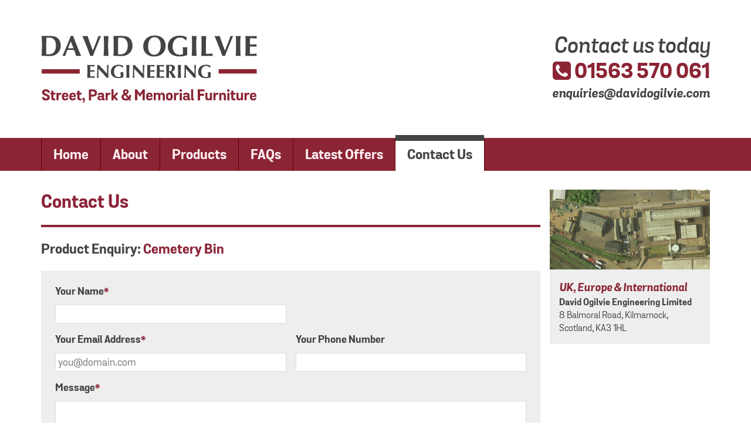

--- FILE ---
content_type: text/html; charset=UTF-8
request_url: https://www.davidogilvie.com/contact?product=Cemetery%20Bin
body_size: 4542
content:
<!DOCTYPE html>
<html>
<head>
	
<!-- Basic Page Needs
================================================== -->
<meta charset="utf-8" />
<meta name="viewport" content="width=device-width, initial-scale=1" />
<title>Contact Us &#183; David Ogilvie Engineering &#183; Street, Park & Memorial Furniture</title>
	
<!-- Author & Page Info
================================================== -->
<meta name="description" content="Have an enquiry? Then, we&#039;d love to hear from you." />
<meta name="robots" content="" />

<meta property="og:site_name" content="David Ogilvie Engineering" />
<meta property="og:url" content="http://www.davidogilvie.com/contact?product=Cemetery%20Bin" />
<meta property="og:title" content="Contact Us" />
<meta property="og:description" content="Have an enquiry? Then, we&#039;d love to hear from you." />
<meta property="og:image" content="http://www.davidogilvie.com/_assets/img/fb/ogimage.jpg" />
<meta property="og:type" content="website" />

<meta name="twitter:card" content="summary" />
<meta name="twitter:site" content="@DavidOgilvieEng" />
<meta name="twitter:title" content="Contact Us" />
<meta name="twitter:description" content="Have an enquiry? Then, we&#039;d love to hear from you." />
<meta name="twitter:url" content="http://www.davidogilvie.com/contact?product=Cemetery%20Bin" />

<link rel="author" type="text/plain" href="/humans.txt" />
<link rel="canonical" href="http://www.davidogilvie.com/contact?product=Cemetery%20Bin" />

<!-- Favicons
================================================== -->
<link rel="shortcut icon" href="/_assets/ico/favicon.ico">
<link rel="apple-touch-icon" href="/_assets/ico/apple-touch-icon.png">
<link rel="apple-touch-icon" sizes="72x72" href="/_assets/ico/apple-touch-icon-72x72.png">
<link rel="apple-touch-icon" sizes="114x114" href="/_assets/ico/apple-touch-icon-114x114.png">

<!-- CSS
================================================== -->
<script>
// var cb = function() {
// var l = document.createElement('link'); l.rel = 'stylesheet';
// l.href = '/_assets/css/site.min.css';
// var h = document.getElementsByTagName('head')[0]; h.parentNode.insertBefore(l, h);
// };
// var raf = requestAnimationFrame || mozRequestAnimationFrame ||
// webkitRequestAnimationFrame || msRequestAnimationFrame;
// if (raf) raf(cb);
// else window.addEventListener('load', cb);
</script>
<link rel="stylesheet" href="/_assets/css/site.min.css">
<style>
.celebrating {
	//opacity:0.5;
	margin: 0 1rem 0.5rem;
}
@media (min-width: 62em) {
	.celebrating {
		margin: -1.25rem 1rem 0.5rem;
	}
}
</style>

<!-- Scripts
================================================== -->
<script>
// Picture element HTML5 shiv
document.createElement( "picture" );
</script>
<script src="/_assets/js/vendor/picturefill.min.js" async></script>

</head>
<body class="contact"><div class="full top">
	<header class="masthead">
		<div class="container">
			<div class="row">
				<div class="col-xs-12 col-s-6 col-m-4">
					<a href="/" class="logo"><img src="/_assets/img/david-ogilvie-logo.svg" alt="David Ogilvie &middot; Decorative Street & Park Furnishings" /></a>
				</div>
				<div class="col-s-6 col-m-4 offset-m-4">
					<div class="masthead-cta hidden-xxs hidden-xs">
						<span class="cta">Contact us today</span>
						<a href="tel:+441563570061" class="cta-tel"><i class="fa fa-phone-square"></i> 01563 570 061</a>
						<a href="mailto:enquiries@davidogilvie.com?subject=Website%20Enquiry" class="cta-email">enquiries@davidogilvie.com</a>
					</div>
				</div>
			</div>
		</div>
		<div class="navbar">
			<div class="container">
				<div class="row">
					<div class="col-s-12">
						<nav class="nav-main">	
                            <div class="clearfix">
                                <button data-dropdown-target="#navigation" class="visible-xxs visible-xs"><i class="fa fa-bars"></i> Menu</button>
                                <a href="tel:+441563570061" class="cta-tel visible-xxs visible-xs"><i class="fa fa-phone-square"></i> 01563 570 061</a>
                            </div>
                            <div id="navigation" class="collapse">
                            
    <ul>

		<li>
            <a href="/">Home</a>   
            
        </li>

		<li>
            <a href="/about">About</a>   
            
        </li>

		<li>
            <a href="/products">Products</a>   
            
        </li>

		<li>
            <a href="/faqs">FAQs</a>   
            
        </li>

		<li>
            <a href="/offers">Latest Offers</a>   
            
        </li>

		<li class="selected">
            <a href="/contact">Contact Us</a>   
            
        </li>

    </ul>
                            </div>
						</nav>
					</div>
				</div>
			</div>
		</div>
	</header>
</div>


<div class="full middle">
	<div class="container">
		<!--
		<div class="row">
			<div class="col-xs-8 col-s-6 offset-xs-2 offset-s-3">
				<p class="celebrating text-center"><img src="/_assets/img/celebrating-21-years.svg" alt="Celebrating 21 Years"></p>
			</div>
		</div>
		-->
		<div class="row">
			<div class="col-s-8 col-m-9">				<main class="main">
					<h1 class="main-heading">Contact Us</h1>					
<h2 class="enquiry-heading">Product Enquiry: <span>Cemetery Bin</span></h2>
<section class="form form-contact">
<form id="form1_form_contact" action="/contact" method="post"><input id="form1_product" name="product" value="Cemetery Bin" type="hidden">
		
<input id="form1_offer" name="offer" type="hidden">

	
<fieldset>
    
    <div class="row">    
		<div class="col-s-6">
			<label for="form1_name">Your Name<span class="required">*</span></label>
			<input id="form1_name" name="name" type="text" required="required">
			
		</div>
	</div>
	<div class="row">
		<div class="col-s-6">
			<label for="form1_email">Your Email Address<span class="required">*</span></label>
			<input id="form1_email" name="email" placeholder="you@domain.com" type="email" required="required">
			
			
		</div>
		<div class="col-s-6">
			<label for="form1_phone">Your Phone Number</label>
			<input id="form1_phone" name="phone" type="text">
		</div>    
	</div>

	<div>
		<label for="form1_message">Message<span class="required">*</span></label>
		<textarea id="form1_message" name="message" cols="30" rows="4" required="required"></textarea>
		
	</div>
	
	<div class="visuallyhidden">
		<label for="form1_banana">Leave this field blank</label>
		<input id="form1_banana" name="banana" tabindex="-1" type="text">
	</div>

	<div class="row">
		<div class="col-s-9 push-s-3 col-m-10 push-m-2">
			<label class="newsletter" for="form1_confirm"><input id="form1_confirm" name="confirm" value="1" type="checkbox"> Subscribe to our Newsletter</label> 
		</div>
		<div class="col-s-3 pull-s-9 col-m-2 pull-m-10">
		<input id="form1_submit" name="submit" class="btn btn-full-mob" value="Send Enquiry" type="submit"><input type="hidden" name="cms-form" value="Zm9ybV9jb250YWN0OnBlcmNoX21haWxjaGltcCBwZXJjaF9mb3JtczovdGVtcGxhdGVzL2NvbnRlbnQvZm9ybXMvY29udGFjdF9mb3JtLmh0bWw6MTc2ODU4OTE0MA==">
		</div>
	</div>
</fieldset>

</form>
</section>			

                </main>
			</div><!-- /col -->
				<div class="col-s-4 col-m-3">				
				
								<div class="office-locations"><div class="box box-office">
					<img src="/_assets/img/uk-map.jpg">
					<div class="box-office-details">
						<h3 class="box-office-heading">UK, Europe &amp; International</h3>
						<p><strong>David Ogilvie Engineering Limited</strong><br />8 Balmoral Road, Kilmarnock, Scotland, KA3 1HL</p>
					</div>
					</div></div>
<!-- Remove this -->

				
				</div><!-- /col-s-3 -->			
		</div><!-- /row -->
	</div><!-- /container -->
</div><!-- /full middle -->

<div class="full bottom">
	<footer class="footer">
		<div class="full sitecontact">
			<div class="container">
				<div class="row">
					<div class="col-s-6">
                        <h3 class="footer-heading">UK, Europe &amp; International</h3>
						<p class="sitecontact-address"><strong class="sitecontact-company">David Ogilvie Engineering Limited</strong>
							<br />8 Balmoral Road, Kilmarnock, Scotland, KA3 1HL</p>
						<p class="sitecontact-registration">Registered in Scotland. Company Number SC165185.</p>
						<ul class="fa-ul sitecontact-details">
							<li><i class="fa fa-phone-square"></i> <a href="tel:+441563570061">01563 570 061</a></li>
							<li><i class="fa fa-envelope-square"></i> <a href="mailto:enquiries@davidogilvie.com?subject=Website%20Enquiry">enquiries@davidogilvie.com</a></li>
						</ul>
                        <!--
						<h3 class="footer-heading">Canada &amp; USA</h3>
                        <p class="sitecontact-instruction">Please call <strong></strong> <br class="visible-xxs" />on <a href="tel:"></a></p>
						-->
						<hr class="footer-divider" />
					</div>
                    <div class="col-s-6">
						<ul class="sitecontact-social">
                            <li>Connect with us</li>
							<li><a href="https://www.facebook.com/profile.php?id=100089196017866"><i class="fa fa-facebook-official"></i> <span class="visuallyhidden">Like us on Facebook</span></a></li>														<li><a href="https://www.linkedin.com/company/david-ogilvie-engineering-ltd./"><i class="fa fa-linkedin"></i> <span class="visuallyhidden">Follow us on LinkedIn</span></a></li>						</ul>                    
                    </div>
				</div>
                <div class="row">
					<div class="col-s-6">
					</div>
                </div>
			</div>
		</div>
		<div class="full siteinfo">
			<div class="container">
				<div class="row">
					<div class="col-s-6">
						<small class="siteinfo-legal">Copyright &copy;
							2016 &ndash; 2026							<a href="/">David Ogilvie Engineering</a><br class="hidden-s hidden-m hidden-l" /><span class="hidden-xxs hidden-xs"> &middot; </span>This site uses cookies
						</small>
					</div>
					<div class="col-s-6">
						<small class="siteinfo-credit">
							Website by <a href="http://www.darkflaredesign.co.uk/" title="Website by Dark Flare Design">Dark Flare Design</a>
						</small>
					</div>
				</div>
			</div>
		</div>
	</footer>
</div>


<!-- Scripts
================================================== -->
<script src="/_assets/js/vendor/jquery-2.1.4.min.js"></script>
<script src="/_assets/js/responsive.min.js"></script>
<script>
function supportsSVG() {
  return !! document.createElementNS && !! document.createElementNS('http://www.w3.org/2000/svg','svg').createSVGRect;  
}
if (supportsSVG()) {
  document.documentElement.className += ' svg';
} else {
  document.documentElement.className += ' no-svg';
  var imgs = document.getElementsByTagName('img');
  var dotSVG = /.*\.svg$/;
  for (var i = 0; i != imgs.length; ++i) {
    if(imgs[i].src.match(dotSVG)) {
      imgs[i].src = imgs[i].src.slice(0, -3) + 'png';
    }
  }
}
</script>
<script>
(function ($, w, d) {

    "use strict";

    // Ensure the navigation is accessible.
    var $navigation = $("#navigation"),
        resize = function () {
            var currentIndex = $.support.currentGrid().index;

            // Small.
            if (currentIndex >= 2) {
                $navigation.attr({
                    "aria-hidden": false,
                    "tabindex": ""
                });
            } else if ($navigation.hasClass("collapse")) {
                $navigation.attr({
                    "aria-hidden": true,
                    "tabindex": -1
                });
            }
        },
         debouncedResize = $.debounce(resize, 50);;

    $(w).on("resize orientationchange", function () {
        debouncedResize();
    });

    $(d).on("ready", function () {
        resize();
    });

    //Back to Top scroll
    $("a.back-to-top").on("click", function (event) {
        event.preventDefault();

        // Normalize the velocity. Lets's say 300ms to travel 1000px.
        var baseVelocity = 1000 / 300,
            distance = $(this).offset().top,
            relativeTime = (distance / baseVelocity);

        $("html, body").animate({
            scrollTop: 0
        }, relativeTime);

    });
}(jQuery, window, document));
</script>
        

<!-- Cookie Control / Google Analytics
================================================== -->
<script src="https://cc.cdn.civiccomputing.com/8.0/cookieControl-8.0.min.js"></script>
<script>
    var config = {
        apiKey: 'f0f522d76c64cc99837d531748d9d3518558bcef',
        product: 'COMMUNITY',
        optionalCookies: [
          {
              name : 'analytics',
              label: 'Analytical Cookies',
              description: 'Analytical cookies help us to improve our website by collecting and reporting information on its usage.',
              cookies: ['_ga', '_gid', '_gat', '__utma', '__utmt', '__utmb', '__utmc', '__utmz', '__utmv'],
              onAccept : function(){
                // Add Google Analytics
				(function(i,s,o,g,r,a,m){i['GoogleAnalyticsObject']=r;i[r]=i[r]||function(){
				  (i[r].q=i[r].q||[]).push(arguments)},i[r].l=1*new Date();a=s.createElement(o),
				  m=s.getElementsByTagName(o)[0];a.async=1;a.src=g;m.parentNode.insertBefore(a,m)
				  })(window,document,'script','//www.google-analytics.com/analytics.js','ga');

				  ga('create', 'UA-72299440-1', 'auto');
				  ga('send', 'pageview');
                // End Google Analytics
              },
              onRevoke: function(){
                // Disable Google Analytics
                window['ga-disable-UA-72299440-1'] = true;
                // End Google Analytics
              },
			  initialConsentState : 'off' 
          },
          {
              name : 'language',
              label: 'Language Preference Cookie',
              description: "This cookie stores your preference for the language the site is displayed in. It's not set unless you select an option. The site's default language is English.",
              cookies: ['googtrans'],
              onRevoke: function(){
					CookieControl.delete("googtrans");
              },
			  initialConsentState : 'on' 
          }
        ],
        position: 'LEFT',
        theme: 'DARK'
    };
    
    CookieControl.load( config );
</script>

<!-- Google Translate
================================================== -->
<div id="google_translate_element"></div>
<script type="text/javascript">
function googleTranslateElementInit() {
  new google.translate.TranslateElement({pageLanguage: 'en', layout: google.translate.TranslateElement.InlineLayout.SIMPLE}, 'google_translate_element');
}
</script>
<script type="text/javascript" src="//translate.google.com/translate_a/element.js?cb=googleTranslateElementInit"></script>
        


<!-- Last Modified: 09 December 2021, 16:14
================================================== -->

<!-- Perch Debug
================================================== -->


<!-- End Document
================================================== -->
</body>
</html>

--- FILE ---
content_type: image/svg+xml
request_url: https://www.davidogilvie.com/_assets/img/david-ogilvie-logo.svg
body_size: 5721
content:
<?xml version="1.0" encoding="utf-8"?>
<!-- Generator: Adobe Illustrator 22.1.0, SVG Export Plug-In . SVG Version: 6.00 Build 0)  -->
<svg version="1.1" id="Layer_1" xmlns="http://www.w3.org/2000/svg" xmlns:xlink="http://www.w3.org/1999/xlink" x="0px" y="0px"
	 viewBox="0 0 750 234" style="enable-background:new 0 0 750 234;" xml:space="preserve">
<style type="text/css">
	.st0{fill:#444444;}
	.st1{fill:#8B2433;}
	.st2{fill:#8B2434;}
</style>
<g>
	<path class="st0" d="M707.9,3.9c0,3.5,0.4,7,0.5,12.5s0.1,13.1,0,19.6c0,6.5-0.1,11.8-0.1,17c-0.1,5.2-0.2,10.2-0.5,15.2l-0.2,4
		c2.1-0.1,4.2-0.2,6.5-0.3s4.6-0.1,7.1-0.1c2.5-0.1,5.1-0.2,7.8-0.1c2.7,0,5.5,0.1,8.5,0.2c3,0.1,6.3,0.2,9.5,0.4
		c-0.2-1-0.3-2-0.4-2.9c-0.1-0.9-0.1-1.7,0-2.7s0.2-2,0.4-3.1c-4.4,0.4-8.7,0.8-12.6,1c-3.9,0.2-7.4,0.3-10.9,0.3
		c0-2.8-0.1-5.6-0.1-7.7c0-2.1,0-3.5,0-5.6s0-4.9,0.1-7.1c0-2.2,0-3.8,0-5.4c4,0.1,8,0.1,11.8,0.3s7.6,0.4,11.3,0.6
		c-0.2-0.8-0.3-1.7-0.4-2.5s-0.1-1.5,0-2.5s0.2-2.4,0.5-3.7c-3.7,0.1-7.4,0.2-11.2,0.4c-3.8,0.1-7.8,0.3-11.8,0.4
		c0-2.2,0-4.4,0.1-6.4c0-2,0-3.7,0-5s0-2.3,0.1-3.9c0-1.7,0.1-4.1,0.1-6.5c1.8,0,3.6-0.1,7.5,0.1c3.9,0.2,9.8,0.7,15.7,1.1
		c-0.2-1-0.3-1.9-0.3-2.9c-0.1-0.9-0.1-1.8,0-2.7c0.1-1,0.2-2.1,0.4-3.1c-6.4,0.2-12.9,0.3-16.9,0.4c-4.1,0.1-5.8,0.1-8.2,0
		s-5.5-0.2-8-0.3s-4.3-0.2-6.1-0.2v1.2"/>
	<path class="st0" d="M685.6,3c-1.7,0.1-3,0.1-4.8,0s-4-0.2-6.2-0.5c0.4,5.1,0.6,10.1,0.7,15.9c0.1,5.7,0.2,12.1,0.2,18.7
		c0,6.6-0.2,13.4-0.4,19.3c-0.2,5.9-0.5,10.8-0.9,15.7c2.2-0.2,4.4-0.4,6.1-0.5s2.7-0.1,4.4,0s4.1,0.3,6.5,0.5
		c-0.3-5.5-0.6-11-0.8-16.9c-0.2-5.8-0.5-12-0.5-18.3c0-6.2,0.2-12.5,0.4-18.2s0.5-11,0.8-16.2C689.2,2.7,687.3,2.9,685.6,3"/>
	<path class="st0" d="M661.4,3c-1.1,0.1-1.8,0-2.6,0c-0.8-0.1-1.8-0.2-2.7-0.4c-2.1,6.4-4.3,12.8-7.5,21.3
		c-3.2,8.4-7.4,18.9-11.6,29.4c-3.4-9.1-6.9-18.2-9.1-24.4c-2.3-6.2-3.4-9.4-4.4-12.1c-1-2.7-1.7-5-2.5-7.3
		c-0.7-2.3-1.4-4.6-2.1-6.9c-2.6,0.3-5.2,0.5-8.2,0.5s-6.3-0.2-9.7-0.5c5.5,13.6,11.1,27.2,15.6,38.8s8.1,21.2,11.6,30.8
		c1.3-0.3,2.6-0.5,4.1-0.5s3.2,0.2,4.9,0.5c1.9-5.5,3.9-11,8.6-22.6c4.7-11.6,12-29.3,19.4-47C663.8,2.7,662.4,2.9,661.4,3"/>
	<path class="st0" d="M555.4,4.5c0.4,6.8,0.5,13.6,0.6,18.8s0,8.8,0,15c-0.1,6.2-0.2,15.1-0.4,21.1c-0.1,6.1-0.3,9.4-0.6,12.7
		c1.7-0.1,3.3-0.2,5.1-0.2s3.6,0,6-0.1s5.2-0.2,10-0.2s11.6,0.2,18.4,0.6c-0.2-1.5-0.4-3.1-0.4-4.5c0-1.5,0.2-2.8,0.4-4.2
		c-3.8,0.3-7.6,0.6-10.5,0.8c-3,0.2-5.1,0.2-7.3,0.3l-5.5,0.2c0-0.6,0-1.3,0-3s-0.1-4.4-0.1-9.5c0-5-0.1-12.3,0-18.3
		c0-6.1,0.1-10.9,0.2-15.9c0.1-5,0.4-10.2,0.7-15.4c-2,0.2-3.9,0.3-5.6,0.4c-1.7,0.1-3,0.1-4.8,0s-4-0.2-6.2-0.5L555.4,4.5"/>
	<path class="st0" d="M533.1,3c-1.7,0.1-3,0.1-4.8,0s-4-0.2-6.2-0.5c0.4,5.1,0.6,10.1,0.7,15.9c0.1,5.7,0.2,12.1,0.2,18.7
		c0,6.6-0.2,13.4-0.4,19.3c-0.2,5.9-0.5,10.8-0.9,15.7c2.2-0.2,4.4-0.4,6.1-0.5c1.6-0.1,2.7-0.1,4.4,0s4.1,0.3,6.5,0.5
		c-0.3-5.5-0.5-11-0.8-16.9c-0.2-5.8-0.5-12-0.5-18.3c0-6.2,0.2-12.5,0.4-18.2s0.5-11,0.8-16.2C536.7,2.7,534.7,2.9,533.1,3"/>
	<path class="st0" d="M502.7,17.8c0.3-1.6,0.6-3.1,1.1-4.8s1.1-3.5,1.7-5.3c-5.3-2.9-11.1-4.8-17.2-5.6c-6.2-0.8-12.8-0.6-18.5,0.6
		c-5.8,1.1-10.7,3.2-14.7,5.7s-7.2,5.5-9.7,9.1s-4.4,7.9-5.4,12.6c-1,4.8-1.2,10-0.6,14.7c0.6,4.7,2.1,8.7,4.2,12.3
		c2.2,3.5,5.2,6.5,8.3,8.8c3.2,2.3,6.6,4,10.7,5.3c4.1,1.3,8.9,2.2,14.1,2.4s10.7-0.3,15.6-1.1c5-0.8,9.4-1.8,13.8-3.2
		c-0.2-5.6-0.3-11.2-0.2-15.8s0.4-8.4,0.8-12.1c-2.6,0.2-5.2,0.4-7.9,0.4s-5.3-0.2-8-0.4c0.3,3.4,0.5,6.7,0.6,10
		c0.1,3.2,0.1,6.3,0.1,8.2s0,2.7,0,3.5c0,0.7-0.1,1.4-0.1,1.8c0,0.5-0.1,0.7-0.1,0.9c-0.1,0.2-0.3,0.3-1.5,0.7
		c-1.3,0.3-3.6,0.9-6.2,1.1c-2.6,0.2-5.5,0.2-8.4-0.4c-2.9-0.5-5.7-1.6-8.1-3c-2.4-1.5-4.4-3.5-6.1-6c-1.7-2.5-3.1-5.5-4.1-8.9
		c-0.9-3.4-1.4-7.2-1.3-11.3c0.1-4.1,0.9-8.6,2.2-12.4c1.3-3.7,3.1-6.7,5.2-9.2c2.1-2.4,4.4-4.3,6.9-5.6c2.5-1.4,5.3-2.2,8.3-2.6
		c3-0.3,6.3-0.1,9.3,0.5c3,0.7,5.5,1.8,7.8,3.4c2.3,1.6,4.3,3.5,5.8,5.8h1.6"/>
	<path class="st0" d="M384.3,66.4c-2.2-0.9-4.4-2.4-6.2-4.3c-1.9-1.9-3.4-4.3-4.7-7.5s-2.3-7-2.5-12c-0.3-5,0.2-11.1,1.2-16
		c1.1-4.9,2.7-8.5,4.7-11.3s4.4-4.8,6.7-6.1s4.5-1.9,6.7-2.2s4.4-0.2,6.7,0.2s4.7,1.2,6.9,2.7s4.4,3.7,6.1,6.6s3.2,6.3,3.9,11
		c0.8,4.7,0.9,10.5,0.3,15.5c-0.6,5-2,9.2-3.7,12.5s-3.7,5.8-5.8,7.6s-4.3,3-6.6,3.7s-4.7,1-7,0.9C388.7,67.8,386.5,67.3,384.3,66.4
		 M429.8,24.4c-1.5-4.9-3.9-8.8-7-12.1s-6.9-6-11.6-7.9C406.5,2.5,400.8,1.2,395,1s-11.8,0.7-16.9,2.5c-5.1,1.8-9.4,4.4-12.9,7.6
		c-3.5,3.2-6.2,6.9-8.1,11.2c-1.9,4.3-3,9.2-3.2,14.3s0.6,10.4,2.1,14.9c1.5,4.4,3.7,8,6.6,11.1c2.9,3.1,6.6,5.7,10.9,7.7
		c4.4,2,9.5,3.3,15.1,3.6s11.6-0.4,16.8-1.9s9.5-3.9,13.1-6.8c3.6-3,6.6-6.6,8.8-10.7c2.2-4.1,3.7-8.8,4.1-14
		C431.9,35.2,431.3,29.3,429.8,24.4z"/>
	<path class="st0" d="M266.6,62.3c0-1.2,0-2.2,0-8.3s0.1-17.1,0.1-25.5c0.1-8.4,0.2-14.1,0.5-19.8c3.6-0.3,7.2-0.4,9.8-0.4
		c2.7,0,4.4,0.2,6.4,0.7s4.1,1.3,6.2,2.5c2,1.2,3.9,2.9,5.6,5.4c1.8,2.6,3.4,6,4.3,10.3c0.9,4.3,1,9.4,0.6,13.7s-1.4,7.9-2.7,11.1
		c-1.3,3.1-3,5.7-5.1,7.9s-4.7,4-7.5,4.9c-2.8,1-5.9,1.2-9,1.3s-6.1,0.1-9.1-0.2C266.7,64.7,266.7,63.4,266.6,62.3 M251.1,9.6
		c0.1,3,0.3,7.1,0.4,10c0.1,2.9,0.2,4.8,0.2,6.6v10.3c0,4.9-0.1,9.8-0.2,15.7c-0.2,5.9-0.4,12.9-0.7,19.9c2.8-0.3,5.7-0.4,11.4-0.2
		c5.7,0.1,14.4,0.5,20.9,0.1s11-1.8,14.9-3.9c4-2.1,7.5-5,10.4-8.3s5.1-7,6.5-11.3s2.1-9.3,1.9-14.1c-0.2-4.8-1.1-9.3-2.8-13.3
		s-4.1-7.4-6.4-9.8c-2.3-2.4-4.5-3.9-7.1-5.1c-2.7-1.2-5.8-2.2-9.8-2.8s-8.9-0.8-13.8-0.8c-4.9,0-9.9,0.2-14.3,0.2
		c-4.4,0-8.1-0.1-11.9-0.3C250.9,4.5,250.9,6.5,251.1,9.6L251.1,9.6z"/>
	<path class="st0" d="M228,3c-1.7,0.1-3,0.1-4.8,0s-4-0.2-6.2-0.5c0.4,5.1,0.6,10.1,0.7,15.9c0.1,5.7,0.2,12.1,0.2,18.7
		c0,6.6-0.2,13.4-0.4,19.3c-0.2,5.9-0.5,10.8-0.9,15.7c2.2-0.2,4.4-0.4,6.1-0.5c1.6-0.1,2.7-0.1,4.4,0s4.1,0.3,6.5,0.5
		c-0.3-5.5-0.5-11-0.8-16.9c-0.2-5.8-0.5-12-0.5-18.3c0-6.2,0.2-12.5,0.4-18.2s0.5-11,0.8-16.2C231.6,2.7,229.6,2.9,228,3"/>
	<path class="st0" d="M203.8,3c-1.1,0.1-1.8,0-2.6,0c-0.8-0.1-1.8-0.2-2.7-0.4c-2.1,6.4-4.3,12.8-7.5,21.3
		c-3.2,8.4-7.4,18.9-11.6,29.4c-3.4-9.1-6.8-18.2-9.1-24.4s-3.4-9.4-4.4-12.1c-1-2.7-1.7-5-2.5-7.3c-0.7-2.3-1.5-4.6-2.1-6.9
		c-2.6,0.3-5.2,0.5-8.2,0.5s-6.3-0.2-9.7-0.5c5.5,13.6,11.1,27.2,15.6,38.8s8.1,21.2,11.6,30.8c1.3-0.3,2.7-0.5,4.2-0.5
		s3.2,0.2,4.9,0.5c1.9-5.5,3.9-11,8.6-22.6c4.7-11.6,12-29.3,19.4-47C206.2,2.7,204.8,2.9,203.8,3"/>
	<path class="st0" d="M98.3,32.8c1.6-4,3.2-7.7,4.8-11.4c1.7,4.3,3.4,8.5,4.9,12.5c1.5,3.9,2.8,7.6,4.2,11.2H93.6
		C95.1,41,96.7,36.8,98.3,32.8 M74.4,72.1c1.6-0.3,3.1-0.5,4.7-0.5c1.6,0,3.2,0.3,4.8,0.5c0.4-1.5,0.7-3.1,1.8-6.3
		c1.2-3.5,3.2-9.2,5.1-14.6c4.2-0.1,8.4-0.2,12.4-0.2c3.9,0,7.6,0.2,11.2,0.3c0.8,2.1,1.6,4.1,2.8,7.6s2.7,8.3,4.2,13.2
		c2.5-0.3,5-0.5,7.8-0.5c2.9,0,6.1,0.2,9.3,0.5v-0.9c-4-9.4-8-18.9-11.6-28c-3.7-9.1-7.1-17.7-9.6-24.2s-4.1-11-5.9-15.3L110.7,2
		c-0.9,0.2-1.8,0.4-2.7,0.4c-0.9,0.1-1.7,0.1-2.5,0S103.8,2.2,103,2c-2.5,6.7-5,13.4-8.5,22.1C91,32.8,86.4,43.4,81.8,54l-7.5,17.4
		L74.4,72.1L74.4,72.1z"/>
	<path class="st0" d="M17.9,62.3c0-1.2,0-2.2,0-8.3S18,36.9,18,28.5c0.1-8.4,0.2-14.1,0.5-19.8c3.6-0.3,7.2-0.4,9.8-0.4
		c2.7,0,4.4,0.2,6.4,0.7s4.1,1.3,6.2,2.5c2,1.2,3.9,2.9,5.6,5.4c1.8,2.6,3.4,6,4.3,10.3c0.9,4.3,1,9.4,0.6,13.7S50,48.8,48.7,52
		s-3,5.7-5.1,7.9s-4.7,4-7.5,4.9c-2.8,1-5.9,1.2-9,1.3S21,66.2,18,65.9C17.9,64.7,17.9,63.4,17.9,62.3 M2.3,9.6
		c0.1,3,0.3,7.1,0.4,10s0.2,4.8,0.2,6.6v10.3c0,4.9-0.1,9.8-0.2,15.7C2.5,58.1,2.3,65.1,2,72.1c2.8-0.3,5.7-0.4,11.4-0.2
		c5.8,0.1,14.4,0.5,20.9,0.1s10.9-1.8,14.9-3.9c4-2.1,7.5-5,10.4-8.3s5.1-7,6.6-11.3c1.4-4.3,2.1-9.3,1.9-14.1
		c-0.2-4.8-1.1-9.3-2.8-13.3s-4.1-7.4-6.4-9.8c-2.3-2.4-4.5-3.9-7.2-5.1C49,5,45.9,4,41.9,3.4S33,2.6,28.1,2.6
		c-4.9,0-9.9,0.2-14.3,0.2c-4.4,0-8.1-0.1-11.9-0.3C2.1,4.5,2.2,6.5,2.3,9.6z"/>
	<path class="st0" d="M585.3,112.8c0.2-1,0.4-2,0.7-3.1s0.7-2.3,1.1-3.4c-3.4-1.9-7.1-3.1-11.1-3.6s-8.3-0.4-12,0.4
		c-3.7,0.7-6.9,2-9.5,3.6s-4.6,3.5-6.2,5.9c-1.6,2.3-2.8,5.1-3.5,8.2c-0.7,3.1-0.8,6.5-0.4,9.5c0.4,3,1.3,5.6,2.7,7.9
		c1.4,2.3,3.3,4.2,5.4,5.7c2.1,1.5,4.3,2.6,6.9,3.4c2.7,0.8,5.8,1.4,9.1,1.6c3.3,0.1,6.9-0.2,10.1-0.7c3.2-0.5,6.1-1.2,8.9-2
		c-0.1-3.6-0.2-7.2-0.2-10.2s0.3-5.4,0.5-7.8c-1.7,0.1-3.4,0.3-5.1,0.3c-1.7,0-3.4-0.1-5.1-0.3c0.2,2.2,0.3,4.4,0.4,6.4
		c0.1,2.1,0.1,4.1,0.1,5.3c0,1.3,0,1.8,0,2.2c0,0.5-0.1,0.9-0.1,1.2s0,0.5-0.1,0.6s-0.2,0.2-1,0.4s-2.3,0.6-4,0.7
		c-1.7,0.1-3.5,0.1-5.4-0.2c-1.8-0.4-3.7-1-5.2-2c-1.6-1-2.8-2.2-3.9-3.9c-1.1-1.6-2-3.5-2.6-5.7s-0.9-4.6-0.8-7.3
		c0.1-2.7,0.6-5.6,1.4-8c0.8-2.4,2-4.4,3.3-5.9c1.3-1.6,2.8-2.7,4.5-3.6c1.6-0.9,3.4-1.5,5.4-1.7s4.1-0.1,6,0.4
		c1.9,0.4,3.6,1.2,5.1,2.2s2.8,2.3,3.8,3.7L585.3,112.8"/>
	<path class="st0" d="M501.7,147.9c-0.1-1.5-0.2-3-0.3-5.8s-0.1-6.9-0.1-10.9v-6c0-1,0-2,0.1-3.5c0-1.5,0.1-3.4,0.1-5.3l7.1,7.5
		c3.6,3.8,7.2,7.7,10.8,11.7s7.1,8.2,10.7,12.3c0.7-0.1,1.3-0.2,1.9-0.3c0.6-0.1,1.1,0,1.7,0c0.6,0.1,1.2,0.1,1.8,0.3
		c0-6.8,0-13.7,0-20.5c0-1.2,0-2.4,0.1-4.6c0.1-2.1,0.2-5.2,0.3-7.4s0.2-3.6,0.3-5.5s0.3-4.3,0.4-6.8c-0.7,0.1-1.4,0.2-2,0.2
		s-1.1,0.1-1.7,0c-0.6-0.1-1.4-0.1-2.2-0.3l0.1,1.3c0.1,1.6,0.2,3.2,0.3,4.3s0.1,1.6,0.1,3c0,1.3,0.1,3.4,0.1,7.3
		c0,3.8,0,9.5,0,15.1c-2.8-3.2-5.7-6.4-10.4-11.5c-4.7-5.2-11.4-12.3-18.1-19.4c-1,0.2-1.9,0.3-2.9,0.3s-2-0.2-3-0.3
		c0.1,0.8,0.1,1.6,0.1,4.8s0.1,8.9,0,14.3c0,5.3-0.2,10.3-0.4,14.5s-0.4,7.7-0.8,11.2c1-0.2,1.9-0.3,2.8-0.3
		C499.6,147.5,500.6,147.7,501.7,147.9"/>
	<path class="st0" d="M481,103.3c-1.1,0.1-1.9,0.1-3.1,0c-1.2-0.1-2.6-0.1-4-0.3c0.2,3.3,0.4,6.5,0.5,10.2s0.1,7.8,0.1,12.1
		c0,4.3-0.1,8.7-0.2,12.4c-0.1,3.8-0.3,7-0.6,10.1c1.4-0.1,2.9-0.3,3.9-0.3c1.1-0.1,1.7-0.1,2.9,0c1.1,0.1,2.7,0.2,4.2,0.3
		c-0.2-3.5-0.4-7.1-0.5-10.9c-0.2-3.8-0.3-7.8-0.3-11.8c0-4,0.1-8,0.3-11.7c0.1-3.7,0.3-7.1,0.5-10.4
		C483.3,103.1,482,103.2,481,103.3"/>
	<path class="st0" d="M443.5,106.7c1.8,0,3.7,0.1,4.9,0.3s1.8,0.4,2.4,0.8c0.6,0.4,1.1,0.8,1.6,1.7c0.5,0.8,0.8,2,1,3.4
		c0.2,1.3,0.2,2.8,0,4.1s-0.5,2.4-0.9,3.3c-0.4,0.9-0.9,1.6-1.6,2.3c-0.7,0.6-1.6,1.2-2.9,1.6s-3,0.5-4.7,0.3c0-3.1,0.1-6.1,0.1-7.7
		c0-1.6,0-1.6,0-1.7c0-0.1,0-0.3,0-0.5c0-0.1,0-0.1,0-0.2v-0.1l0,0v0.1c0,0.1,0,0.3,0,0.2L443.5,106.7 M448,134.4l7.6,13.4
		c1.7-0.2,3.4-0.3,5.4-0.3s4.2,0.2,6.4,0.3l-2.4-3.7c-2.2-3.5-4.6-7-6.5-10.1s-3.5-5.7-5.1-8.4c1.7-0.3,3.3-0.9,4.7-1.7
		c1.3-0.8,2.4-1.8,3.3-2.9c0.8-1.1,1.5-2.3,1.8-3.8c0.4-1.5,0.5-3.2,0.4-4.7s-0.5-2.7-1.1-3.8s-1.4-2.1-2.4-3s-2.1-1.6-3.5-2
		c-1.3-0.5-2.9-0.7-4.9-0.8s-4.6-0.1-7,0s-4.7,0.1-6.5,0.1c-1.9,0-3.4,0-4.9-0.1c0.2,4.6,0.4,9.2,0.5,14.8c0.1,5.7,0.1,12.4,0,16.6
		c0,4.2-0.1,5.8-0.2,7.5c-0.1,2-0.3,4-0.4,6c1.2-0.1,2.5-0.2,3.5-0.3c1.1-0.1,1.9-0.1,3.1,0c1.2,0,2.6,0.1,4,0.3
		c-0.1-1.9-0.3-3.9-0.4-5.1c-0.1-1.2-0.1-1.7-0.1-2.1c0-0.4,0-0.6,0-0.8s0-0.4,0-0.5c-0.1-3.8-0.1-7.6-0.1-9.6c0-2,0-2.1,0-2.2
		c0-0.1,0.1-0.2,0.1-0.2s0.1,0,0.2,0c0.1,0,0.1,0,0.2,0.1c0.1,0,0.1,0.1,0.2,0.2c0.1,0.1,0.2,0.3,0.4,0.7c0.2,0.4,0.5,0.8,0.8,1.3
		s0.5,1,0.8,1.4L448,134.4z"/>
	<path class="st0" d="M400.6,103.8c0,2.3,0.3,4.5,0.3,8.1s0,8.4,0,12.6c0,4.2,0,7.6-0.1,11c-0.1,3.3-0.1,6.6-0.3,9.8l-0.1,2.5
		c1.4-0.1,2.7-0.1,4.2-0.2c1.5,0,3-0.1,4.6-0.1s3.3-0.1,5-0.1s3.5,0.1,5.5,0.1c2,0.1,4.1,0.1,6.2,0.2c-0.1-0.7-0.2-1.3-0.2-1.9
		c0-0.6-0.1-1.1,0-1.7c0-0.6,0.1-1.3,0.2-2c-2.8,0.3-5.6,0.5-8.1,0.7c-2.5,0.1-4.8,0.2-7,0.2c0-1.8,0-3.6,0-5s0-2.3,0-3.6
		c0-1.4,0-3.2,0-4.6c0-1.4,0-2.4,0-3.5c2.6,0,5.1,0.1,7.6,0.2c2.5,0.1,4.9,0.2,7.3,0.4c-0.1-0.5-0.2-1.1-0.3-1.6s-0.1-1,0-1.6
		c0-0.7,0.1-1.5,0.3-2.4c-2.4,0.1-4.8,0.2-7.2,0.3c-2.5,0.1-5.1,0.2-7.6,0.3c0-1.4,0-2.9,0-4.1c0-1.3,0-2.4,0-3.2c0-0.9,0-1.5,0-2.5
		c0-1.1,0.1-2.6,0.1-4.2c1.2,0,2.3-0.1,4.8,0.1c2.5,0.1,6.3,0.4,10.1,0.7c-0.1-0.6-0.2-1.3-0.2-1.8c0-0.6-0.1-1.1,0-1.8
		c0-0.6,0.1-1.3,0.2-2c-4.1,0.1-8.3,0.2-10.9,0.3c-2.6,0.1-3.7,0.1-5.2,0c-1.6,0-3.6-0.1-5.2-0.2c-1.6-0.1-2.8-0.1-3.9-0.2v0.8"/>
	<path class="st0" d="M367.8,103.8c0,2.3,0.3,4.5,0.3,8.1s0,8.4,0,12.6c0,4.2,0,7.6-0.1,11c-0.1,3.3-0.1,6.6-0.3,9.8l-0.1,2.5
		c1.4-0.1,2.7-0.1,4.2-0.2c1.5,0,3-0.1,4.6-0.1s3.3-0.1,5-0.1s3.5,0.1,5.5,0.1c2,0.1,4.1,0.1,6.2,0.2c-0.1-0.7-0.2-1.3-0.2-1.9
		c0-0.6-0.1-1.1,0-1.7c0-0.6,0.1-1.3,0.2-2c-2.8,0.3-5.6,0.5-8.1,0.7c-2.5,0.1-4.8,0.2-7,0.2c0-1.8,0-3.6,0-5s0-2.3,0-3.6
		c0-1.4,0-3.2,0-4.6s0-2.4,0-3.5c2.6,0,5.1,0.1,7.6,0.2c2.5,0.1,4.9,0.2,7.3,0.4c-0.1-0.5-0.2-1.1-0.3-1.6s-0.1-1,0-1.6
		c0-0.7,0.1-1.5,0.3-2.4c-2.4,0.1-4.8,0.2-7.2,0.3c-2.5,0.1-5.1,0.2-7.6,0.3c0-1.4,0-2.9,0-4.1c0-1.3,0-2.4,0-3.2c0-0.9,0-1.5,0-2.5
		c0-1.1,0.1-2.6,0.1-4.2c1.2,0,2.3-0.1,4.8,0.1c2.5,0.1,6.3,0.4,10.1,0.7c-0.1-0.6-0.2-1.3-0.2-1.8c0-0.6-0.1-1.1,0-1.8
		c0-0.6,0.1-1.3,0.2-2c-4.1,0.1-8.3,0.2-10.9,0.3c-2.6,0.1-3.7,0.1-5.2,0c-1.6,0-3.6-0.1-5.2-0.2c-1.6-0.1-2.8-0.1-3.9-0.2
		L367.8,103.8"/>
	<path class="st0" d="M323.1,147.9c-0.1-1.5-0.2-3-0.3-5.8s-0.1-6.9-0.1-10.9v-6c0-1,0-2,0-3.5s0.1-3.4,0.1-5.3l7.2,7.5
		c3.6,3.8,7.2,7.7,10.8,11.7s7.1,8.2,10.7,12.3c0.7-0.1,1.3-0.2,1.9-0.3c0.6-0.1,1.1,0,1.7,0c0.6,0.1,1.2,0.1,1.8,0.3
		c0-6.8,0-13.7,0-20.5c0-1.2,0-2.4,0.1-4.6c0.1-2.1,0.2-5.2,0.3-7.4s0.2-3.6,0.3-5.5s0.3-4.3,0.4-6.8c-0.7,0.1-1.4,0.2-2,0.2
		s-1.1,0.1-1.7,0c-0.7-0.1-1.4-0.1-2.2-0.3l0.1,1.3c0.1,1.6,0.2,3.2,0.3,4.3s0.1,1.6,0.1,3c0,1.3,0.1,3.4,0.1,7.3
		c0,3.8,0,9.5,0,15.1c-2.8-3.2-5.7-6.4-10.4-11.5c-4.7-5.2-11.4-12.3-18.1-19.4c-1,0.2-1.9,0.3-2.9,0.3s-2-0.2-3-0.3
		c0.1,0.8,0.1,1.6,0.2,4.8c0,3.2,0.1,8.9,0,14.3c0,5.3-0.2,10.3-0.4,14.5s-0.4,7.7-0.8,11.2c1-0.2,1.9-0.3,2.9-0.3
		C321,147.5,322.1,147.7,323.1,147.9"/>
	<path class="st0" d="M302.4,103.3c-1.1,0.1-2,0.1-3.1,0c-1.2-0.1-2.6-0.1-4-0.3c0.2,3.3,0.4,6.5,0.5,10.2s0.1,7.8,0.1,12.1
		c0,4.3-0.1,8.7-0.2,12.4s-0.3,7-0.6,10.1c1.4-0.1,2.9-0.3,3.9-0.3c1.1-0.1,1.7-0.1,2.9,0c1.1,0.1,2.6,0.2,4.2,0.3
		c-0.2-3.5-0.4-7.1-0.5-10.9c-0.1-3.8-0.3-7.8-0.3-11.8c0-4,0.1-8,0.3-11.7c0.1-3.7,0.3-7.1,0.5-10.4
		C304.7,103.1,303.5,103.2,302.4,103.3"/>
	<path class="st0" d="M282.9,112.8c0.2-1,0.4-2,0.7-3.1s0.7-2.3,1.1-3.4c-3.4-1.9-7.1-3.1-11.1-3.6s-8.3-0.4-12,0.4
		c-3.7,0.7-6.9,2-9.5,3.6s-4.6,3.5-6.2,5.9c-1.6,2.3-2.8,5.1-3.5,8.2c-0.7,3.1-0.8,6.5-0.4,9.5c0.4,3,1.3,5.6,2.7,7.9
		c1.4,2.3,3.3,4.2,5.4,5.7c2.1,1.5,4.3,2.6,6.9,3.4c2.7,0.8,5.8,1.4,9.1,1.6c3.3,0.1,6.9-0.2,10.1-0.7c3.2-0.5,6.1-1.2,8.9-2
		c-0.1-3.6-0.2-7.2-0.2-10.2s0.3-5.4,0.5-7.8c-1.7,0.1-3.4,0.3-5.1,0.3c-1.7,0-3.4-0.1-5.1-0.3c0.2,2.2,0.3,4.4,0.4,6.4
		c0.1,2.1,0.1,4.1,0.1,5.3c0,1.3,0,1.8,0,2.2c0,0.5-0.1,0.9-0.1,1.2s0,0.5-0.1,0.6s-0.2,0.2-1,0.4s-2.3,0.6-4,0.7
		c-1.7,0.1-3.5,0.1-5.4-0.2c-1.8-0.4-3.7-1-5.2-2c-1.6-1-2.8-2.2-3.9-3.9c-1.1-1.6-2-3.5-2.6-5.7s-0.9-4.6-0.8-7.3
		c0.1-2.7,0.6-5.6,1.4-8c0.8-2.4,2-4.4,3.3-5.9c1.3-1.6,2.8-2.7,4.5-3.6c1.6-0.9,3.4-1.5,5.4-1.7s4.1-0.1,6,0.4
		c1.9,0.4,3.6,1.2,5.1,2.2s2.8,2.3,3.8,3.7L282.9,112.8"/>
	<path class="st0" d="M199.2,147.9c-0.1-1.5-0.2-3-0.3-5.8s-0.1-6.9-0.1-10.9v-6c0-1,0-2,0.1-3.5c0-1.5,0.1-3.4,0.1-5.3l7.1,7.5
		c3.6,3.8,7.2,7.7,10.8,11.7s7.1,8.2,10.7,12.3c0.7-0.1,1.3-0.2,1.9-0.3c0.6-0.1,1.1,0,1.7,0c0.6,0.1,1.2,0.1,1.8,0.3
		c0-6.8,0-13.7,0-20.5c0-1.2,0-2.4,0.1-4.6c0.1-2.1,0.2-5.2,0.3-7.4s0.2-3.6,0.3-5.5s0.3-4.3,0.4-6.8c-0.7,0.1-1.4,0.2-2,0.2
		s-1.1,0.1-1.7,0c-0.6-0.1-1.4-0.1-2.2-0.3l0.1,1.3c0.1,1.6,0.2,3.2,0.3,4.3s0.1,1.6,0.1,3c0,1.3,0.1,3.4,0.1,7.3
		c0,3.8,0,9.5,0,15.1c-2.8-3.2-5.7-6.4-10.4-11.5c-4.7-5.2-11.4-12.3-18.1-19.4c-1,0.2-1.9,0.3-2.9,0.3s-2-0.2-3-0.3
		c0.1,0.8,0.1,1.6,0.1,4.8s0.1,8.9,0,14.3c0,5.3-0.2,10.3-0.4,14.5s-0.4,7.7-0.8,11.2c1-0.2,1.9-0.3,2.8-0.3
		C197.1,147.5,198.2,147.7,199.2,147.9"/>
	<path class="st0" d="M160.1,103.8c0,2.3,0.3,4.5,0.3,8.1c0.1,3.6,0,8.4,0,12.6c0,4.2,0,7.6-0.1,11c-0.1,3.3-0.1,6.6-0.3,9.8
		l-0.1,2.5c1.4-0.1,2.7-0.1,4.2-0.2c1.5,0,3-0.1,4.6-0.1s3.3-0.1,5-0.1s3.5,0.1,5.5,0.1c2,0.1,4.1,0.1,6.2,0.2
		c-0.1-0.7-0.2-1.3-0.2-1.9c0-0.6,0-1.1,0-1.7c0-0.6,0.1-1.3,0.2-2c-2.8,0.3-5.6,0.5-8.1,0.7c-2.5,0.1-4.8,0.2-7,0.2
		c0-1.8,0-3.6,0-5s0-2.3,0-3.6c0-1.4,0-3.2,0-4.6c0-1.4,0-2.4,0-3.5c2.6,0,5.1,0.1,7.6,0.2c2.5,0.1,4.9,0.2,7.3,0.4
		c-0.1-0.5-0.2-1.1-0.3-1.6s-0.1-1,0-1.6s0.1-1.5,0.3-2.4c-2.4,0.1-4.8,0.2-7.3,0.3s-5.1,0.2-7.6,0.3c0-1.4,0-2.9,0-4.1
		c0-1.3,0-2.4,0-3.2c0-0.9,0-1.5,0-2.5c0-1.1,0.1-2.6,0.1-4.2c1.2,0,2.3-0.1,4.8,0.1c2.5,0.1,6.3,0.4,10.1,0.7
		c-0.1-0.6-0.2-1.3-0.2-1.8c0-0.6-0.1-1.1,0-1.8c0-0.6,0.1-1.3,0.2-2c-4.1,0.1-8.3,0.2-10.9,0.3c-2.6,0.1-3.7,0.1-5.3,0
		c-1.6,0-3.6-0.1-5.2-0.2c-1.6-0.1-2.8-0.1-3.9-0.2L160.1,103.8"/>
	<rect x="2.2" y="117.9" class="st1" width="131.8" height="15.3"/>
	<rect x="615.2" y="117.7" class="st1" width="131.8" height="15.3"/>
</g>
<g>
	<path class="st2" d="M3.6,198.3c0-5.1,3.7-10.8,12.7-10.8c9.3,0,13.6,4.8,13.6,11.7l-7.2,1.2c0-3.6-1.9-6.2-6.1-6.2
		c-3.6,0-5.1,1.9-5.1,4.3c0,6.8,18.6,3.6,18.6,17.5c0,5.6-3.4,10.3-13.7,10.4c-9.6,0.1-13.2-5.8-13.2-11.3l7.2-1.2
		c0,3,1.6,5.8,6.1,5.8c4.5,0,5.6-2.3,5.6-4.5C22.1,208.1,3.6,212,3.6,198.3z"/>
	<path class="st2" d="M50,205.5h-7.2v10.2c0,3,1.1,4.5,3.7,4.5c1.9,0,3-0.5,3-0.5v5.9c-0.1,0-1.8,0.5-3.9,0.5
		c-7.9,0-10.1-3.4-10.1-8.7v-12h-3.5v-5.7h3.5v-7.1h7.2v7.1H50V205.5z"/>
	<path class="st2" d="M69.9,206.4c-0.1-0.1-0.9-0.4-2.7-0.4c-5,0-6.6,3.4-6.6,7.2v12.6h-7.2v-26h6.4v4.9H60c0.2-0.5,1.9-5.2,7.9-5.2
		c1.2,0,1.9,0.3,2,0.3V206.4z"/>
	<path class="st2" d="M94.4,217.7c0,4.7-3.5,8.4-10.7,8.4c-7.8,0-11.7-3.5-11.7-13c0-9.7,3.9-13.6,11.8-13.6
		c8.8,0,10.7,5.1,10.7,14.1v0.4H79.2c0.2,4.7,1.7,6.4,4.6,6.4c2.9,0,4.4-1.5,4.4-3.4L94.4,217.7z M79.4,210h8.8
		c-0.1-3.3-1.2-5.1-4.3-5.1C81.3,204.9,79.8,206.2,79.4,210z"/>
	<path class="st2" d="M120.2,217.7c0,4.7-3.5,8.4-10.7,8.4c-7.8,0-11.7-3.5-11.7-13c0-9.7,3.9-13.6,11.8-13.6
		c8.8,0,10.7,5.1,10.7,14.1v0.4H105c0.2,4.7,1.7,6.4,4.6,6.4c2.9,0,4.4-1.5,4.4-3.4L120.2,217.7z M105.1,210h8.8
		c-0.1-3.3-1.2-5.1-4.3-5.1C107,204.9,105.5,206.2,105.1,210z"/>
	<path class="st2" d="M140.2,205.5H133v10.2c0,3,1.1,4.5,3.7,4.5c1.9,0,3-0.5,3-0.5v5.9c-0.1,0-1.8,0.5-3.9,0.5
		c-7.9,0-10.1-3.4-10.1-8.7v-12h-3.5v-5.7h3.5v-7.1h7.2v7.1h7.2V205.5z"/>
	<path class="st2" d="M147,217.1c2.6,0,4.6,2,4.6,4.6v4.2c0,4.9-1.4,8-6.1,8c-1,0-1.8-0.3-1.8-0.3v-3.4c0,0,0.7,0.3,1.8,0.3
		c1.8,0,2.5-1.2,2.5-3.2V226c-0.3,0.1-0.6,0.1-0.9,0.1c-2.5,0-4.5-1.9-4.5-4.5C142.6,219.2,144.5,217.1,147,217.1z"/>
	<path class="st2" d="M178.7,187.9c8.9,0,14.9,3.1,14.9,12.7c0,8.4-6.3,12.5-15,12.5h-5.1v12.8h-7.8v-38H178.7z M173.4,194.7v11.5
		h5.6c4.2,0,7.2-1.7,7.2-5.8c0-4.1-3.2-5.8-7.5-5.8H173.4z"/>
	<path class="st2" d="M210.8,211.5v-2.3c0-2.4-1.4-3.8-4.4-3.8c-4,0-4.2,2.1-4.2,3.1l-6.2-1c0-3.2,1.7-8.1,10.6-8.1
		c8.7,0,11.4,3.9,11.4,8.8v10.2c0,1.3,0.5,1.7,1.5,1.7c0.6,0,1.2-0.2,1.2-0.2v5.5c0,0-1.3,0.6-4.1,0.6c-3.5,0-4.7-2.1-4.7-3.3v-0.1
		h-0.2c-0.1,0.3-1.5,3.4-7,3.4c-6.1,0-9.5-3.9-9.5-8.2c0-4,3.6-7.9,9.9-7.9c4,0,5.5,1.4,5.5,1.4H210.8z M211.1,217.9
		c0-1.7-1.3-3.3-4.8-3.3c-2.6,0-4.2,1.5-4.2,3.3c0,1.7,1.7,3.2,4.2,3.2C209.6,221.1,211.1,219.6,211.1,217.9z"/>
	<path class="st2" d="M240.1,206.4c-0.1-0.1-0.9-0.4-2.7-0.4c-5,0-6.6,3.4-6.6,7.2v12.6h-7.2v-26h6.4v4.9h0.2
		c0.2-0.5,1.9-5.2,7.9-5.2c1.2,0,1.9,0.3,2,0.3V206.4z"/>
	<path class="st2" d="M259.3,225.9l-6.4-8.1l-2,2.4v5.7h-7.2v-38.5h7.2v23.4l9-11h8.5l-11.1,12.8l10.4,13.2H259.3z"/>
	<path class="st2" d="M303.5,195.9c0,5-5.1,8.3-7,9.4l7.3,9c1.1-2.4,1.6-5.3,1.6-7.9l6.7,1.4c0,4.2-1.1,9-4,12.6l4.5,5.6h-7l-1.6-2
		c-2.5,1.5-5.7,2.4-9.7,2.4c-11.4,0-15.6-6.4-15.6-11.7c0-7.4,6.2-10.6,8-11.3c-0.8-1.1-2.8-4.1-2.8-7.3c0-4.4,3.3-8.4,9.6-8.4
		C300.3,187.5,303.5,191.1,303.5,195.9z M299.6,218.9l-8.9-10.9c-1.1,0.5-4.5,2.4-4.5,6.1c0,2.9,2.2,6,8.1,6
		C296.2,220.1,298,219.6,299.6,218.9z M292.9,201c1.5-0.8,4.2-2.6,4.2-5.2c0-1.5-1-2.9-3.3-2.9c-2.3,0-3.4,1.5-3.4,3.1
		C290.4,197.7,291.5,199.4,292.9,201z"/>
	<path class="st2" d="M333.1,201.2v24.6h-7.8v-38h6.4l10.5,15l10.6-15h6.4v38h-7.8v-24.6l-9.2,12.7L333.1,201.2z"/>
	<path class="st2" d="M386.1,217.7c0,4.7-3.5,8.4-10.7,8.4c-7.8,0-11.7-3.5-11.7-13c0-9.7,3.9-13.6,11.8-13.6
		c8.8,0,10.7,5.1,10.7,14.1v0.4h-15.3c0.2,4.7,1.7,6.4,4.6,6.4c2.9,0,4.4-1.5,4.4-3.4L386.1,217.7z M371.1,210h8.8
		c-0.1-3.3-1.2-5.1-4.3-5.1C373,204.9,371.5,206.2,371.1,210z"/>
	<path class="st2" d="M396.8,199.9v3.5h0.2c0.3-0.6,1.9-3.8,7.2-3.8c3.9,0,6.4,1.6,7.8,4c0.8-1.5,3.1-4,7.7-4c6.3,0,9,4.1,9,9v17.4
		h-7.2V210c0-2.2-0.8-4.6-4.1-4.6c-2.5,0-3.7,1.3-4.1,2.9v17.5H406V210c0-2.2-0.8-4.6-4.1-4.6c-3.1,0-4.4,2-4.4,4.1v16.3h-7.2v-26
		H396.8z"/>
	<path class="st2" d="M432.7,213c0-9.2,3.7-13.5,11.7-13.5c8.1,0,11.7,4.2,11.7,13.5c0,9.2-3.6,13.1-11.7,13.1
		C436.3,226.1,432.7,222.3,432.7,213z M448.8,213c0-5.3-1.3-7.5-4.4-7.5c-3.1,0-4.4,2.3-4.4,7.5c0,5.1,1.3,7.3,4.4,7.3
		C447.5,220.4,448.8,218.1,448.8,213z"/>
	<path class="st2" d="M476.8,206.4c-0.1-0.1-0.9-0.4-2.7-0.4c-5,0-6.6,3.4-6.6,7.2v12.6h-7.2v-26h6.4v4.9h0.2
		c0.2-0.5,1.9-5.2,7.9-5.2c1.2,0,1.9,0.3,2,0.3V206.4z"/>
	<path class="st2" d="M483.8,187.7c2.5,0,4.4,1.8,4.4,4.3c0,2.4-1.9,4.2-4.4,4.2c-2.4,0-4.3-1.8-4.3-4.2
		C479.5,189.5,481.4,187.7,483.8,187.7z M487.6,199.9v26h-7.2v-26H487.6z"/>
	<path class="st2" d="M507,211.5v-2.3c0-2.4-1.4-3.8-4.4-3.8c-4,0-4.2,2.1-4.2,3.1l-6.2-1c0-3.2,1.7-8.1,10.6-8.1
		c8.7,0,11.4,3.9,11.4,8.8v10.2c0,1.3,0.5,1.7,1.5,1.7c0.6,0,1.2-0.2,1.2-0.2v5.5c0,0-1.3,0.6-4.1,0.6c-3.5,0-4.7-2.1-4.7-3.3v-0.1
		H508c-0.1,0.3-1.5,3.4-7,3.4c-6.1,0-9.5-3.9-9.5-8.2c0-4,3.6-7.9,9.9-7.9c4,0,5.5,1.4,5.5,1.4H507z M507.3,217.9
		c0-1.7-1.3-3.3-4.8-3.3c-2.6,0-4.2,1.5-4.2,3.3c0,1.7,1.7,3.2,4.2,3.2C505.8,221.1,507.3,219.6,507.3,217.9z"/>
	<path class="st2" d="M526.9,187.4v31.4c0.1,1,0.5,1.5,1.6,1.5c0.6,0,1.2-0.2,1.2-0.2v5.5c0,0-1.2,0.6-3.9,0.6c-3.8,0-6-1.6-6-5.5
		v-33.3H526.9z"/>
	<path class="st2" d="M564.5,210.2h-13.8v15.7h-7.8v-38h23.3v6.8h-15.5v8.7h13.8V210.2z"/>
	<path class="st2" d="M585.6,225.9v-3.6h-0.3c-0.2,0.4-1.8,3.8-7.1,3.8c-6.3,0-9-4.1-9-9v-17.3h7.2v15.8c0,2.3,0.7,4.6,4,4.6
		c3.1,0,4.4-2,4.4-4.1v-16.3h7.2v26H585.6z"/>
	<path class="st2" d="M613.7,206.4c-0.1-0.1-0.9-0.4-2.7-0.4c-5,0-6.6,3.4-6.6,7.2v12.6h-7.2v-26h6.4v4.9h0.2
		c0.2-0.5,1.9-5.2,7.9-5.2c1.2,0,1.9,0.3,2,0.3V206.4z"/>
	<path class="st2" d="M632.9,225.9V210c0-2.2-0.8-4.6-4.1-4.6c-3.3,0-4.4,2.3-4.4,4.5v16h-7.2v-26h6.4v3.5h0.2
		c0.3-0.6,1.9-3.8,7.2-3.8c6.3,0,9,4.1,9,9v17.4H632.9z"/>
	<path class="st2" d="M648.6,187.7c2.5,0,4.4,1.8,4.4,4.3c0,2.4-1.9,4.2-4.4,4.2c-2.4,0-4.3-1.8-4.3-4.2
		C644.3,189.5,646.2,187.7,648.6,187.7z M652.4,199.9v26h-7.2v-26H652.4z"/>
	<path class="st2" d="M673.6,205.5h-7.2v10.2c0,3,1.1,4.5,3.7,4.5c1.9,0,3-0.5,3-0.5v5.9c-0.1,0-1.8,0.5-3.9,0.5
		c-7.9,0-10.1-3.4-10.1-8.7v-12h-3.5v-5.7h3.5v-7.1h7.2v7.1h7.2V205.5z"/>
	<path class="st2" d="M693.2,225.9v-3.6h-0.3c-0.2,0.4-1.8,3.8-7.1,3.8c-6.3,0-9-4.1-9-9v-17.3h7.2v15.8c0,2.3,0.7,4.6,4,4.6
		c3.1,0,4.4-2,4.4-4.1v-16.3h7.2v26H693.2z"/>
	<path class="st2" d="M721.3,206.4c-0.1-0.1-0.9-0.4-2.7-0.4c-5,0-6.6,3.4-6.6,7.2v12.6h-7.2v-26h6.4v4.9h0.2
		c0.2-0.5,1.9-5.2,7.9-5.2c1.2,0,1.9,0.3,2,0.3V206.4z"/>
	<path class="st2" d="M745.8,217.7c0,4.7-3.5,8.4-10.7,8.4c-7.8,0-11.7-3.5-11.7-13c0-9.7,3.9-13.6,11.8-13.6
		c8.8,0,10.7,5.1,10.7,14.1v0.4h-15.3c0.2,4.7,1.7,6.4,4.6,6.4c2.9,0,4.4-1.5,4.4-3.4L745.8,217.7z M730.8,210h8.8
		c-0.1-3.3-1.2-5.1-4.3-5.1C732.7,204.9,731.2,206.2,730.8,210z"/>
</g>
</svg>
